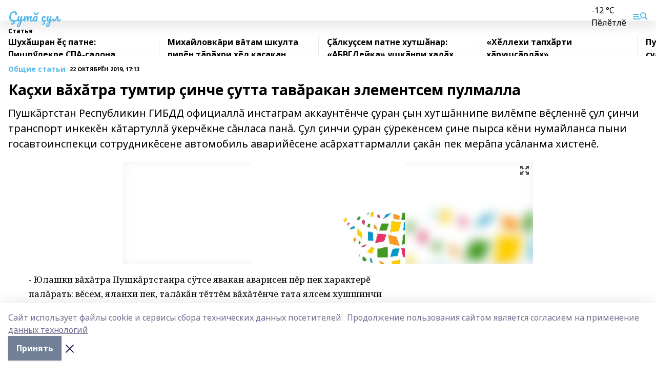

--- FILE ---
content_type: text/html; charset=utf-8
request_url: https://sutasul.ru/articles/common_material/2019-10-22/ka-hi-v-h-tra-tumtir-inche-utta-tav-rakan-elementsem-pulmalla-256009
body_size: 25226
content:
<!doctype html>
<html data-n-head-ssr lang="ru" data-n-head="%7B%22lang%22:%7B%22ssr%22:%22ru%22%7D%7D">
  <head >
    <title>Каçхи вăхăтра тумтир çинче çутта тавăракан элементсем пулмалла</title><meta data-n-head="ssr" data-hid="google" name="google" content="notranslate"><meta data-n-head="ssr" data-hid="charset" charset="utf-8"><meta data-n-head="ssr" name="viewport" content="width=1300"><meta data-n-head="ssr" data-hid="og:url" property="og:url" content="https://sutasul.ru/articles/common_material/2019-10-22/ka-hi-v-h-tra-tumtir-inche-utta-tav-rakan-elementsem-pulmalla-256009"><meta data-n-head="ssr" data-hid="og:type" property="og:type" content="article"><meta data-n-head="ssr" name="yandex-verification" content="d9196a51aa8ddaa9"><meta data-n-head="ssr" name="google-site-verification" content="SYvrrpJHKHkh68_O11PLCngBmb5NHE_bPxNoRPNQixU"><meta data-n-head="ssr" data-hid="og:title" property="og:title" content="Каçхи вăхăтра тумтир çинче çутта тавăракан элементсем пулмалла"><meta data-n-head="ssr" data-hid="og:description" property="og:description" content="Пушкăртстан Республикин ГИБДД официаллă инстаграм аккаунтĕнче çуран çын хутшăннипе вилĕмпе вĕçленнĕ çул çинчи транспорт инкекĕн кăтартуллă ÿкерчĕкне сăнласа панă. Çул çинчи çуран çÿрекенсем çине пырса кĕни нумайланса пыни госавтоинспекци сотрудникĕсене автомобиль аварийĕсене асăрхаттармалли çакăн пек мерăпа усăланма хистенĕ."><meta data-n-head="ssr" data-hid="description" name="description" content="Пушкăртстан Республикин ГИБДД официаллă инстаграм аккаунтĕнче çуран çын хутшăннипе вилĕмпе вĕçленнĕ çул çинчи транспорт инкекĕн кăтартуллă ÿкерчĕкне сăнласа панă. Çул çинчи çуран çÿрекенсем çине пырса кĕни нумайланса пыни госавтоинспекци сотрудникĕсене автомобиль аварийĕсене асăрхаттармалли çакăн пек мерăпа усăланма хистенĕ."><meta data-n-head="ssr" data-hid="og:image" property="og:image" content="https://sutasul.ru/attachments/3a7f007950312b64f28ac408cf9d668c4401424d/store/crop/0/0/800/533/800/533/0/a500b55f25b54d91512c0fc3defa32c1976176ed05a54764940450286f24/placeholder.png"><link data-n-head="ssr" rel="icon" href="null"><link data-n-head="ssr" rel="canonical" href="https://sutasul.ru/articles/common_material/2019-10-22/ka-hi-v-h-tra-tumtir-inche-utta-tav-rakan-elementsem-pulmalla-256009"><link data-n-head="ssr" rel="preconnect" href="https://fonts.googleapis.com"><link data-n-head="ssr" rel="stylesheet" href="/fonts/noto-sans/index.css"><link data-n-head="ssr" rel="stylesheet" href="https://fonts.googleapis.com/css2?family=Noto+Serif:wght@400;700&amp;display=swap"><link data-n-head="ssr" rel="stylesheet" href="https://fonts.googleapis.com/css2?family=Inter:wght@400;600;700;900&amp;display=swap"><link data-n-head="ssr" rel="stylesheet" href="https://fonts.googleapis.com/css2?family=Montserrat:wght@400;700&amp;display=swap"><link data-n-head="ssr" rel="stylesheet" href="https://fonts.googleapis.com/css2?family=Pacifico&amp;display=swap"><style data-n-head="ssr">:root { --active-color: #52b9e9; }</style><script data-n-head="ssr" src="https://yastatic.net/pcode/adfox/loader.js" crossorigin="anonymous"></script><script data-n-head="ssr" src="https://vk.com/js/api/openapi.js" async></script><script data-n-head="ssr" src="https://widget.sparrow.ru/js/embed.js" async></script><script data-n-head="ssr" src="https://yandex.ru/ads/system/header-bidding.js" async></script><script data-n-head="ssr" src="https://ads.digitalcaramel.com/js/bashinform.ru.js" type="text/javascript"></script><script data-n-head="ssr">window.yaContextCb = window.yaContextCb || []</script><script data-n-head="ssr" src="https://yandex.ru/ads/system/context.js" async></script><script data-n-head="ssr" type="application/ld+json">{
            "@context": "https://schema.org",
            "@type": "NewsArticle",
            "mainEntityOfPage": {
              "@type": "WebPage",
              "@id": "https://sutasul.ru/articles/common_material/2019-10-22/ka-hi-v-h-tra-tumtir-inche-utta-tav-rakan-elementsem-pulmalla-256009"
            },
            "headline" : "Каçхи вăхăтра тумтир çинче çутта тавăракан элементсем пулмалла",
            "image": [
              "https://sutasul.ru/attachments/3a7f007950312b64f28ac408cf9d668c4401424d/store/crop/0/0/800/533/800/533/0/a500b55f25b54d91512c0fc3defa32c1976176ed05a54764940450286f24/placeholder.png"
            ],
            "datePublished": "2019-10-22T17:13:00.000+05:00",
            "author": [],
            "publisher": {
              "@type": "Organization",
              "name": "Çутă çул",
              "logo": {
                "@type": "ImageObject",
                "url": "null"
              }
            },
            "description": "Пушкăртстан Республикин ГИБДД официаллă инстаграм аккаунтĕнче çуран çын хутшăннипе вилĕмпе вĕçленнĕ çул çинчи транспорт инкекĕн кăтартуллă ÿкерчĕкне сăнласа панă. Çул çинчи çуран çÿрекенсем çине пырса кĕни нумайланса пыни госавтоинспекци сотрудникĕсене автомобиль аварийĕсене асăрхаттармалли çакăн пек мерăпа усăланма хистенĕ."
          }</script><link rel="preload" href="/_nuxt/d4baa85.js" as="script"><link rel="preload" href="/_nuxt/622ad3e.js" as="script"><link rel="preload" href="/_nuxt/ee7430d.js" as="script"><link rel="preload" href="/_nuxt/bac9abf.js" as="script"><link rel="preload" href="/_nuxt/b3945eb.js" as="script"><link rel="preload" href="/_nuxt/1f4701a.js" as="script"><link rel="preload" href="/_nuxt/bb7a823.js" as="script"><link rel="preload" href="/_nuxt/61cd1ad.js" as="script"><link rel="preload" href="/_nuxt/3795d03.js" as="script"><link rel="preload" href="/_nuxt/9842943.js" as="script"><style data-vue-ssr-id="02097838:0 0211d3d2:0 7e56e4e3:0 78c231fa:0 2b202313:0 3ba5510c:0 7deb7420:0 7501b878:0 67a80222:0 01f9c408:0 f11faff8:0 01b9542b:0 74a8f3db:0 fd82e6f0:0 69552a97:0 2bc4b7f8:0 77d4baa4:0 6f94af7f:0 0a7c8cf7:0 67baf181:0 a473ccf0:0 3eb3f9ae:0 0684d134:0 7eba589d:0 44e53ad8:0 d15e8f64:0">.fade-enter,.fade-leave-to{opacity:0}.fade-enter-active,.fade-leave-active{transition:opacity .2s ease}.fade-up-enter-active,.fade-up-leave-active{transition:all .35s}.fade-up-enter,.fade-up-leave-to{opacity:0;transform:translateY(-20px)}.rubric-date{display:flex;align-items:flex-end;margin-bottom:1rem}.cm-rubric{font-weight:700;font-size:14px;margin-right:.5rem;color:var(--active-color)}.cm-date{font-size:11px;text-transform:uppercase;font-weight:700}.cm-story{font-weight:700;font-size:14px;margin-left:.5rem;margin-right:.5rem;color:var(--active-color)}.serif-text{font-family:Noto Serif,serif;line-height:1.65;font-size:17px}.bg-img{background-size:cover;background-position:50%;height:0;position:relative;background-color:#e2e2e2;padding-bottom:56%;>img{position:absolute;left:0;top:0;width:100%;height:100%;-o-object-fit:cover;object-fit:cover;-o-object-position:center;object-position:center}}.btn{--text-opacity:1;color:#fff;color:rgba(255,255,255,var(--text-opacity));text-align:center;padding-top:1.5rem;padding-bottom:1.5rem;font-weight:700;cursor:pointer;margin-top:2rem;border-radius:8px;font-size:20px;background:var(--active-color)}.checkbox{border-radius:.5rem;border-width:1px;margin-right:1.25rem;cursor:pointer;border-color:#e9e9eb;width:32px;height:32px}.checkbox.__active{background:var(--active-color) 50% no-repeat url([data-uri]);border-color:var(--active-color)}.h1{margin-top:1rem;margin-bottom:1.5rem;font-weight:700;line-height:1.07;font-size:32px}.all-matters{text-align:center;cursor:pointer;padding-top:1.5rem;padding-bottom:1.5rem;font-weight:700;margin-bottom:2rem;border-radius:8px;background:#f5f5f5;font-size:20px}.all-matters.__small{padding-top:.75rem;padding-bottom:.75rem;margin-top:1.5rem;font-size:14px;border-radius:4px}[data-desktop]{.rubric-date{margin-bottom:1.25rem}.h1{font-size:46px;margin-top:1.5rem;margin-bottom:1.5rem}section.cols{display:grid;margin-left:58px;grid-gap:16px;grid-template-columns:816px 42px 300px}section.list-cols{display:grid;grid-gap:40px;grid-template-columns:1fr 300px}.matter-grid{display:flex;flex-wrap:wrap;margin-right:-16px}.top-sticky{position:-webkit-sticky;position:sticky;top:48px}.top-sticky.local{top:56px}.top-sticky.ig{top:86px}.top-sticky-matter{position:-webkit-sticky;position:sticky;z-index:1;top:102px}.top-sticky-matter.local{top:110px}.top-sticky-matter.ig{top:140px}}.search-form{display:flex;border-bottom-width:1px;--border-opacity:1;border-color:#fff;border-color:rgba(255,255,255,var(--border-opacity));padding-bottom:.75rem;justify-content:space-between;align-items:center;--text-opacity:1;color:#fff;color:rgba(255,255,255,var(--text-opacity));.reset{cursor:pointer;opacity:.5;display:block}input{background-color:transparent;border-style:none;--text-opacity:1;color:#fff;color:rgba(255,255,255,var(--text-opacity));outline:2px solid transparent;outline-offset:2px;width:66.666667%;font-size:20px}input::-moz-placeholder{color:hsla(0,0%,100%,.18824)}input:-ms-input-placeholder{color:hsla(0,0%,100%,.18824)}input::placeholder{color:hsla(0,0%,100%,.18824)}}[data-desktop] .search-form{width:820px;button{border-radius:.25rem;font-weight:700;padding:.5rem 1.5rem;cursor:pointer;--text-opacity:1;color:#fff;color:rgba(255,255,255,var(--text-opacity));font-size:22px;background:var(--active-color)}input{font-size:28px}.reset{margin-right:2rem;margin-left:auto}}html.locked{overflow:hidden}html{body{letter-spacing:-.03em;font-family:Noto Sans,sans-serif;line-height:1.19;font-size:14px}ol,ul{margin-left:2rem;margin-bottom:1rem;li{margin-bottom:.5rem}}ol{list-style-type:decimal}ul{list-style-type:disc}a{cursor:pointer;color:inherit}iframe,img,object,video{max-width:100%}}.container{padding-left:16px;padding-right:16px}[data-desktop]{min-width:1250px;.container{margin-left:auto;margin-right:auto;padding-left:0;padding-right:0;width:1250px}}
/*! normalize.css v8.0.1 | MIT License | github.com/necolas/normalize.css */html{line-height:1.15;-webkit-text-size-adjust:100%}body{margin:0}main{display:block}h1{font-size:2em;margin:.67em 0}hr{box-sizing:content-box;height:0;overflow:visible}pre{font-family:monospace,monospace;font-size:1em}a{background-color:transparent}abbr[title]{border-bottom:none;text-decoration:underline;-webkit-text-decoration:underline dotted;text-decoration:underline dotted}b,strong{font-weight:bolder}code,kbd,samp{font-family:monospace,monospace;font-size:1em}small{font-size:80%}sub,sup{font-size:75%;line-height:0;position:relative;vertical-align:baseline}sub{bottom:-.25em}sup{top:-.5em}img{border-style:none}button,input,optgroup,select,textarea{font-family:inherit;font-size:100%;line-height:1.15;margin:0}button,input{overflow:visible}button,select{text-transform:none}[type=button],[type=reset],[type=submit],button{-webkit-appearance:button}[type=button]::-moz-focus-inner,[type=reset]::-moz-focus-inner,[type=submit]::-moz-focus-inner,button::-moz-focus-inner{border-style:none;padding:0}[type=button]:-moz-focusring,[type=reset]:-moz-focusring,[type=submit]:-moz-focusring,button:-moz-focusring{outline:1px dotted ButtonText}fieldset{padding:.35em .75em .625em}legend{box-sizing:border-box;color:inherit;display:table;max-width:100%;padding:0;white-space:normal}progress{vertical-align:baseline}textarea{overflow:auto}[type=checkbox],[type=radio]{box-sizing:border-box;padding:0}[type=number]::-webkit-inner-spin-button,[type=number]::-webkit-outer-spin-button{height:auto}[type=search]{-webkit-appearance:textfield;outline-offset:-2px}[type=search]::-webkit-search-decoration{-webkit-appearance:none}::-webkit-file-upload-button{-webkit-appearance:button;font:inherit}details{display:block}summary{display:list-item}[hidden],template{display:none}blockquote,dd,dl,figure,h1,h2,h3,h4,h5,h6,hr,p,pre{margin:0}button{background-color:transparent;background-image:none}button:focus{outline:1px dotted;outline:5px auto -webkit-focus-ring-color}fieldset,ol,ul{margin:0;padding:0}ol,ul{list-style:none}html{font-family:Noto Sans,sans-serif;line-height:1.5}*,:after,:before{box-sizing:border-box;border:0 solid #e2e8f0}hr{border-top-width:1px}img{border-style:solid}textarea{resize:vertical}input::-moz-placeholder,textarea::-moz-placeholder{color:#a0aec0}input:-ms-input-placeholder,textarea:-ms-input-placeholder{color:#a0aec0}input::placeholder,textarea::placeholder{color:#a0aec0}[role=button],button{cursor:pointer}table{border-collapse:collapse}h1,h2,h3,h4,h5,h6{font-size:inherit;font-weight:inherit}a{color:inherit;text-decoration:inherit}button,input,optgroup,select,textarea{padding:0;line-height:inherit;color:inherit}code,kbd,pre,samp{font-family:Menlo,Monaco,Consolas,"Liberation Mono","Courier New",monospace}audio,canvas,embed,iframe,img,object,svg,video{display:block;vertical-align:middle}img,video{max-width:100%;height:auto}.appearance-none{-webkit-appearance:none;-moz-appearance:none;appearance:none}.bg-transparent{background-color:transparent}.bg-black{--bg-opacity:1;background-color:#000;background-color:rgba(0,0,0,var(--bg-opacity))}.bg-white{--bg-opacity:1;background-color:#fff;background-color:rgba(255,255,255,var(--bg-opacity))}.bg-gray-200{--bg-opacity:1;background-color:#edf2f7;background-color:rgba(237,242,247,var(--bg-opacity))}.bg-center{background-position:50%}.bg-top{background-position:top}.bg-no-repeat{background-repeat:no-repeat}.bg-cover{background-size:cover}.bg-contain{background-size:contain}.border-collapse{border-collapse:collapse}.border-black{--border-opacity:1;border-color:#000;border-color:rgba(0,0,0,var(--border-opacity))}.border-blue-400{--border-opacity:1;border-color:#63b3ed;border-color:rgba(99,179,237,var(--border-opacity))}.rounded{border-radius:.25rem}.rounded-lg{border-radius:.5rem}.rounded-full{border-radius:9999px}.border-none{border-style:none}.border-2{border-width:2px}.border-4{border-width:4px}.border{border-width:1px}.border-t-0{border-top-width:0}.border-t{border-top-width:1px}.border-b{border-bottom-width:1px}.cursor-pointer{cursor:pointer}.block{display:block}.inline-block{display:inline-block}.flex{display:flex}.table{display:table}.grid{display:grid}.hidden{display:none}.flex-col{flex-direction:column}.flex-wrap{flex-wrap:wrap}.flex-no-wrap{flex-wrap:nowrap}.items-center{align-items:center}.justify-center{justify-content:center}.justify-between{justify-content:space-between}.flex-grow-0{flex-grow:0}.flex-shrink-0{flex-shrink:0}.order-first{order:-9999}.order-last{order:9999}.font-sans{font-family:Noto Sans,sans-serif}.font-serif{font-family:Noto Serif,serif}.font-medium{font-weight:500}.font-semibold{font-weight:600}.font-bold{font-weight:700}.h-3{height:.75rem}.h-6{height:1.5rem}.h-12{height:3rem}.h-auto{height:auto}.h-full{height:100%}.text-xs{font-size:11px}.text-sm{font-size:12px}.text-base{font-size:14px}.text-lg{font-size:16px}.text-xl{font-size:18px}.text-2xl{font-size:21px}.text-3xl{font-size:30px}.text-4xl{font-size:46px}.leading-6{line-height:1.5rem}.leading-none{line-height:1}.leading-tight{line-height:1.07}.leading-snug{line-height:1.125}.m-0{margin:0}.my-0{margin-top:0;margin-bottom:0}.mx-0{margin-left:0;margin-right:0}.mx-1{margin-left:.25rem;margin-right:.25rem}.mx-2{margin-left:.5rem;margin-right:.5rem}.my-4{margin-top:1rem;margin-bottom:1rem}.mx-4{margin-left:1rem;margin-right:1rem}.my-5{margin-top:1.25rem;margin-bottom:1.25rem}.mx-5{margin-left:1.25rem;margin-right:1.25rem}.my-6{margin-top:1.5rem;margin-bottom:1.5rem}.my-8{margin-top:2rem;margin-bottom:2rem}.mx-auto{margin-left:auto;margin-right:auto}.-mx-3{margin-left:-.75rem;margin-right:-.75rem}.-my-4{margin-top:-1rem;margin-bottom:-1rem}.mt-0{margin-top:0}.mr-0{margin-right:0}.mb-0{margin-bottom:0}.ml-0{margin-left:0}.mt-1{margin-top:.25rem}.mr-1{margin-right:.25rem}.mb-1{margin-bottom:.25rem}.ml-1{margin-left:.25rem}.mt-2{margin-top:.5rem}.mr-2{margin-right:.5rem}.mb-2{margin-bottom:.5rem}.ml-2{margin-left:.5rem}.mt-3{margin-top:.75rem}.mr-3{margin-right:.75rem}.mb-3{margin-bottom:.75rem}.mt-4{margin-top:1rem}.mr-4{margin-right:1rem}.mb-4{margin-bottom:1rem}.ml-4{margin-left:1rem}.mt-5{margin-top:1.25rem}.mr-5{margin-right:1.25rem}.mb-5{margin-bottom:1.25rem}.mt-6{margin-top:1.5rem}.mr-6{margin-right:1.5rem}.mb-6{margin-bottom:1.5rem}.mt-8{margin-top:2rem}.mr-8{margin-right:2rem}.mb-8{margin-bottom:2rem}.ml-8{margin-left:2rem}.mt-10{margin-top:2.5rem}.ml-10{margin-left:2.5rem}.mt-12{margin-top:3rem}.mb-12{margin-bottom:3rem}.mt-16{margin-top:4rem}.mb-16{margin-bottom:4rem}.mr-20{margin-right:5rem}.mr-auto{margin-right:auto}.ml-auto{margin-left:auto}.mt-px{margin-top:1px}.-mt-2{margin-top:-.5rem}.max-w-none{max-width:none}.max-w-full{max-width:100%}.object-contain{-o-object-fit:contain;object-fit:contain}.object-cover{-o-object-fit:cover;object-fit:cover}.object-center{-o-object-position:center;object-position:center}.opacity-0{opacity:0}.opacity-50{opacity:.5}.outline-none{outline:2px solid transparent;outline-offset:2px}.overflow-auto{overflow:auto}.overflow-hidden{overflow:hidden}.overflow-visible{overflow:visible}.p-0{padding:0}.p-2{padding:.5rem}.p-3{padding:.75rem}.p-4{padding:1rem}.p-8{padding:2rem}.px-0{padding-left:0;padding-right:0}.py-1{padding-top:.25rem;padding-bottom:.25rem}.px-1{padding-left:.25rem;padding-right:.25rem}.py-2{padding-top:.5rem;padding-bottom:.5rem}.px-2{padding-left:.5rem;padding-right:.5rem}.py-3{padding-top:.75rem;padding-bottom:.75rem}.px-3{padding-left:.75rem;padding-right:.75rem}.py-4{padding-top:1rem;padding-bottom:1rem}.px-4{padding-left:1rem;padding-right:1rem}.px-5{padding-left:1.25rem;padding-right:1.25rem}.px-6{padding-left:1.5rem;padding-right:1.5rem}.py-8{padding-top:2rem;padding-bottom:2rem}.py-10{padding-top:2.5rem;padding-bottom:2.5rem}.pt-0{padding-top:0}.pr-0{padding-right:0}.pb-0{padding-bottom:0}.pt-1{padding-top:.25rem}.pt-2{padding-top:.5rem}.pb-2{padding-bottom:.5rem}.pl-2{padding-left:.5rem}.pt-3{padding-top:.75rem}.pb-3{padding-bottom:.75rem}.pt-4{padding-top:1rem}.pr-4{padding-right:1rem}.pb-4{padding-bottom:1rem}.pl-4{padding-left:1rem}.pt-5{padding-top:1.25rem}.pr-5{padding-right:1.25rem}.pb-5{padding-bottom:1.25rem}.pl-5{padding-left:1.25rem}.pt-6{padding-top:1.5rem}.pb-6{padding-bottom:1.5rem}.pl-6{padding-left:1.5rem}.pt-8{padding-top:2rem}.pb-8{padding-bottom:2rem}.pr-10{padding-right:2.5rem}.pb-12{padding-bottom:3rem}.pl-12{padding-left:3rem}.pb-16{padding-bottom:4rem}.pointer-events-none{pointer-events:none}.fixed{position:fixed}.absolute{position:absolute}.relative{position:relative}.sticky{position:-webkit-sticky;position:sticky}.top-0{top:0}.right-0{right:0}.bottom-0{bottom:0}.left-0{left:0}.left-auto{left:auto}.shadow{box-shadow:0 1px 3px 0 rgba(0,0,0,.1),0 1px 2px 0 rgba(0,0,0,.06)}.shadow-none{box-shadow:none}.text-center{text-align:center}.text-right{text-align:right}.text-transparent{color:transparent}.text-black{--text-opacity:1;color:#000;color:rgba(0,0,0,var(--text-opacity))}.text-white{--text-opacity:1;color:#fff;color:rgba(255,255,255,var(--text-opacity))}.text-gray-600{--text-opacity:1;color:#718096;color:rgba(113,128,150,var(--text-opacity))}.text-gray-700{--text-opacity:1;color:#4a5568;color:rgba(74,85,104,var(--text-opacity))}.uppercase{text-transform:uppercase}.underline{text-decoration:underline}.tracking-tight{letter-spacing:-.05em}.select-none{-webkit-user-select:none;-moz-user-select:none;-ms-user-select:none;user-select:none}.select-all{-webkit-user-select:all;-moz-user-select:all;-ms-user-select:all;user-select:all}.visible{visibility:visible}.invisible{visibility:hidden}.whitespace-no-wrap{white-space:nowrap}.w-3{width:.75rem}.w-auto{width:auto}.w-1\/3{width:33.333333%}.w-full{width:100%}.z-20{z-index:20}.z-50{z-index:50}.gap-1{grid-gap:.25rem;gap:.25rem}.gap-2{grid-gap:.5rem;gap:.5rem}.gap-3{grid-gap:.75rem;gap:.75rem}.gap-4{grid-gap:1rem;gap:1rem}.gap-5{grid-gap:1.25rem;gap:1.25rem}.gap-6{grid-gap:1.5rem;gap:1.5rem}.gap-8{grid-gap:2rem;gap:2rem}.gap-10{grid-gap:2.5rem;gap:2.5rem}.grid-cols-1{grid-template-columns:repeat(1,minmax(0,1fr))}.grid-cols-2{grid-template-columns:repeat(2,minmax(0,1fr))}.grid-cols-3{grid-template-columns:repeat(3,minmax(0,1fr))}.grid-cols-4{grid-template-columns:repeat(4,minmax(0,1fr))}.grid-cols-5{grid-template-columns:repeat(5,minmax(0,1fr))}.transform{--transform-translate-x:0;--transform-translate-y:0;--transform-rotate:0;--transform-skew-x:0;--transform-skew-y:0;--transform-scale-x:1;--transform-scale-y:1;transform:translateX(var(--transform-translate-x)) translateY(var(--transform-translate-y)) rotate(var(--transform-rotate)) skewX(var(--transform-skew-x)) skewY(var(--transform-skew-y)) scaleX(var(--transform-scale-x)) scaleY(var(--transform-scale-y))}.transition-all{transition-property:all}.transition{transition-property:background-color,border-color,color,fill,stroke,opacity,box-shadow,transform}@-webkit-keyframes spin{to{transform:rotate(1turn)}}@keyframes spin{to{transform:rotate(1turn)}}@-webkit-keyframes ping{75%,to{transform:scale(2);opacity:0}}@keyframes ping{75%,to{transform:scale(2);opacity:0}}@-webkit-keyframes pulse{50%{opacity:.5}}@keyframes pulse{50%{opacity:.5}}@-webkit-keyframes bounce{0%,to{transform:translateY(-25%);-webkit-animation-timing-function:cubic-bezier(.8,0,1,1);animation-timing-function:cubic-bezier(.8,0,1,1)}50%{transform:none;-webkit-animation-timing-function:cubic-bezier(0,0,.2,1);animation-timing-function:cubic-bezier(0,0,.2,1)}}@keyframes bounce{0%,to{transform:translateY(-25%);-webkit-animation-timing-function:cubic-bezier(.8,0,1,1);animation-timing-function:cubic-bezier(.8,0,1,1)}50%{transform:none;-webkit-animation-timing-function:cubic-bezier(0,0,.2,1);animation-timing-function:cubic-bezier(0,0,.2,1)}}
.nuxt-progress{position:fixed;top:0;left:0;right:0;height:2px;width:0;opacity:1;transition:width .1s,opacity .4s;background-color:var(--active-color);z-index:999999}.nuxt-progress.nuxt-progress-notransition{transition:none}.nuxt-progress-failed{background-color:red}
.page_1iNBq{position:relative;min-height:65vh}[data-desktop]{.topBanner_Im5IM{margin-left:auto;margin-right:auto;width:1256px}}
.bnr_2VvRX{margin-left:auto;margin-right:auto;width:300px}.bnr_2VvRX:not(:empty){margin-bottom:1rem}.bnrContainer_1ho9N.mb-0 .bnr_2VvRX{margin-bottom:0}[data-desktop]{.bnr_2VvRX{width:auto;margin-left:0;margin-right:0}}
.topline-container[data-v-7682f57c]{position:-webkit-sticky;position:sticky;top:0;z-index:10}.bottom-menu[data-v-7682f57c]{--bg-opacity:1;background-color:#fff;background-color:rgba(255,255,255,var(--bg-opacity));height:45px;box-shadow:0 15px 20px rgba(0,0,0,.08)}.bottom-menu.__dark[data-v-7682f57c]{--bg-opacity:1;background-color:#000;background-color:rgba(0,0,0,var(--bg-opacity));.bottom-menu-link{--text-opacity:1;color:#fff;color:rgba(255,255,255,var(--text-opacity))}.bottom-menu-link:hover{color:var(--active-color)}}.bottom-menu-links[data-v-7682f57c]{display:flex;overflow:auto;grid-gap:1rem;gap:1rem;padding-top:1rem;padding-bottom:1rem;scrollbar-width:none}.bottom-menu-links[data-v-7682f57c]::-webkit-scrollbar{display:none}.bottom-menu-link[data-v-7682f57c]{white-space:nowrap;font-weight:700}.bottom-menu-link[data-v-7682f57c]:hover{color:var(--active-color)}
.topline_KUXuM{--bg-opacity:1;background-color:#fff;background-color:rgba(255,255,255,var(--bg-opacity));padding-top:.5rem;padding-bottom:.5rem;position:relative;box-shadow:0 15px 20px rgba(0,0,0,.08);height:40px;z-index:1}.topline_KUXuM.__dark_3HDH5{--bg-opacity:1;background-color:#000;background-color:rgba(0,0,0,var(--bg-opacity))}[data-desktop]{.topline_KUXuM{height:50px}}
.container_3LUUG{display:flex;align-items:center;justify-content:space-between}.container_3LUUG.__dark_AMgBk{.logo_1geVj{--text-opacity:1;color:#fff;color:rgba(255,255,255,var(--text-opacity))}.menu-trigger_2_P72{--bg-opacity:1;background-color:#fff;background-color:rgba(255,255,255,var(--bg-opacity))}.lang_107ai,.topline-item_1BCyx{--text-opacity:1;color:#fff;color:rgba(255,255,255,var(--text-opacity))}.lang_107ai{background-image:url([data-uri])}}.lang_107ai{margin-left:auto;margin-right:1.25rem;padding-right:1rem;padding-left:.5rem;cursor:pointer;display:flex;align-items:center;font-weight:700;-webkit-appearance:none;-moz-appearance:none;appearance:none;outline:2px solid transparent;outline-offset:2px;text-transform:uppercase;background:no-repeat url([data-uri]) calc(100% - 3px) 50%}.logo-img_9ttWw{max-height:30px}.logo-text_Gwlnp{white-space:nowrap;font-family:Pacifico,serif;font-size:24px;line-height:.9;color:var(--active-color)}.menu-trigger_2_P72{cursor:pointer;width:30px;height:24px;background:var(--active-color);-webkit-mask:no-repeat url(/_nuxt/img/menu.cffb7c4.svg) center;mask:no-repeat url(/_nuxt/img/menu.cffb7c4.svg) center}.menu-trigger_2_P72.__cross_3NUSb{-webkit-mask-image:url([data-uri]);mask-image:url([data-uri])}.topline-item_1BCyx{font-weight:700;line-height:1;margin-right:16px}.topline-item_1BCyx,.topline-item_1BCyx.blue_1SDgs,.topline-item_1BCyx.red_1EmKm{--text-opacity:1;color:#fff;color:rgba(255,255,255,var(--text-opacity))}.topline-item_1BCyx.blue_1SDgs,.topline-item_1BCyx.red_1EmKm{padding:9px 18px;background:#8bb1d4}.topline-item_1BCyx.red_1EmKm{background:#c23030}.topline-item_1BCyx.default_3xuLv{font-size:12px;color:var(--active-color);max-width:100px}[data-desktop]{.logo-img_9ttWw{max-height:40px}.logo-text_Gwlnp{position:relative;top:-3px;font-size:36px}.slogan-desktop_2LraR{font-size:11px;margin-left:2.5rem;font-weight:700;text-transform:uppercase;color:#5e6a70}.lang_107ai{margin-left:0}}
.weather[data-v-f75b9a02]{display:flex;align-items:center;.icon{border-radius:9999px;margin-right:.5rem;background:var(--active-color) no-repeat 50%/11px;width:18px;height:18px}.clear{background-image:url(/_nuxt/img/clear.504a39c.svg)}.clouds{background-image:url(/_nuxt/img/clouds.35bb1b1.svg)}.few_clouds{background-image:url(/_nuxt/img/few_clouds.849e8ce.svg)}.rain{background-image:url(/_nuxt/img/rain.fa221cc.svg)}.snow{background-image:url(/_nuxt/img/snow.3971728.svg)}.thunderstorm_w_rain{background-image:url(/_nuxt/img/thunderstorm_w_rain.f4f5bf2.svg)}.thunderstorm{background-image:url(/_nuxt/img/thunderstorm.bbf00c1.svg)}.text{font-size:12px;font-weight:700;line-height:1;color:rgba(0,0,0,.9)}}.__dark.weather .text[data-v-f75b9a02]{--text-opacity:1;color:#fff;color:rgba(255,255,255,var(--text-opacity))}
.block_35WEi{position:-webkit-sticky;position:sticky;left:0;width:100%;padding-top:.75rem;padding-bottom:.75rem;--bg-opacity:1;background-color:#fff;background-color:rgba(255,255,255,var(--bg-opacity));--text-opacity:1;color:#000;color:rgba(0,0,0,var(--text-opacity));height:68px;z-index:8;border-bottom:1px solid rgba(0,0,0,.08235)}.block_35WEi.invisible_3bwn4{visibility:hidden}.block_35WEi.local_2u9p8,.block_35WEi.local_ext_2mSQw{top:40px}.block_35WEi.local_2u9p8.has_bottom_items_u0rcZ,.block_35WEi.local_ext_2mSQw.has_bottom_items_u0rcZ{top:85px}.block_35WEi.ig_3ld7e{top:50px}.block_35WEi.ig_3ld7e.has_bottom_items_u0rcZ{top:95px}.block_35WEi.bi_3BhQ1,.block_35WEi.bi_ext_1Yp6j{top:49px}.block_35WEi.bi_3BhQ1.has_bottom_items_u0rcZ,.block_35WEi.bi_ext_1Yp6j.has_bottom_items_u0rcZ{top:94px}.block_35WEi.red_wPGsU{background:#fdf3f3;.blockTitle_1BF2P{color:#d65a47}}.block_35WEi.blue_2AJX7{background:#e6ecf2;.blockTitle_1BF2P{color:#8bb1d4}}.block_35WEi{.loading_1RKbb{height:1.5rem;margin:0 auto}}.blockTitle_1BF2P{font-weight:700;font-size:12px;margin-bottom:.25rem;display:inline-block;overflow:hidden;max-height:1.2em;display:-webkit-box;-webkit-line-clamp:1;-webkit-box-orient:vertical;text-overflow:ellipsis}.items_2XU71{display:flex;overflow:auto;margin-left:-16px;margin-right:-16px;padding-left:16px;padding-right:16px}.items_2XU71::-webkit-scrollbar{display:none}.item_KFfAv{flex-shrink:0;flex-grow:0;padding-right:1rem;margin-right:1rem;font-weight:700;overflow:hidden;width:295px;max-height:2.4em;border-right:1px solid rgba(0,0,0,.08235);display:-webkit-box;-webkit-line-clamp:2;-webkit-box-orient:vertical;text-overflow:ellipsis}.item_KFfAv:hover{opacity:.75}[data-desktop]{.block_35WEi{height:54px}.block_35WEi.local_2u9p8,.block_35WEi.local_ext_2mSQw{top:50px}.block_35WEi.local_2u9p8.has_bottom_items_u0rcZ,.block_35WEi.local_ext_2mSQw.has_bottom_items_u0rcZ{top:95px}.block_35WEi.ig_3ld7e{top:80px}.block_35WEi.ig_3ld7e.has_bottom_items_u0rcZ{top:125px}.block_35WEi.bi_3BhQ1,.block_35WEi.bi_ext_1Yp6j{top:42px}.block_35WEi.bi_3BhQ1.has_bottom_items_u0rcZ,.block_35WEi.bi_ext_1Yp6j.has_bottom_items_u0rcZ{top:87px}.block_35WEi.image_3yONs{.prev_1cQoq{background-image:url([data-uri])}.next_827zB{background-image:url([data-uri])}}.wrapper_TrcU4{display:grid;grid-template-columns:240px calc(100% - 320px)}.next_827zB,.prev_1cQoq{position:absolute;cursor:pointer;width:24px;height:24px;top:4px;left:210px;background:url([data-uri])}.next_827zB{left:auto;right:15px;background:url([data-uri])}.blockTitle_1BF2P{font-size:18px;padding-right:2.5rem;margin-right:0;max-height:2.4em;-webkit-line-clamp:2}.items_2XU71{margin-left:0;padding-left:0;-ms-scroll-snap-type:x mandatory;scroll-snap-type:x mandatory;scroll-behavior:smooth;scrollbar-width:none}.item_KFfAv,.items_2XU71{margin-right:0;padding-right:0}.item_KFfAv{padding-left:1.25rem;scroll-snap-align:start;width:310px;border-left:1px solid rgba(0,0,0,.08235);border-right:none}}
@-webkit-keyframes rotate-data-v-8cdd8c10{0%{transform:rotate(0)}to{transform:rotate(1turn)}}@keyframes rotate-data-v-8cdd8c10{0%{transform:rotate(0)}to{transform:rotate(1turn)}}.component[data-v-8cdd8c10]{height:3rem;margin-top:1.5rem;margin-bottom:1.5rem;display:flex;justify-content:center;align-items:center;span{height:100%;width:4rem;background:no-repeat url(/_nuxt/img/loading.dd38236.svg) 50%/contain;-webkit-animation:rotate-data-v-8cdd8c10 .8s infinite;animation:rotate-data-v-8cdd8c10 .8s infinite}}
.promo_ZrQsB{text-align:center;display:block;--text-opacity:1;color:#fff;color:rgba(255,255,255,var(--text-opacity));font-weight:500;font-size:16px;line-height:1;position:relative;z-index:1;background:#d65a47;padding:6px 20px}[data-desktop]{.promo_ZrQsB{margin-left:auto;margin-right:auto;font-size:18px;padding:12px 40px}}
.feedTriggerMobile_1uP3h{text-align:center;width:100%;left:0;bottom:0;padding:1rem;color:#000;color:rgba(0,0,0,var(--text-opacity));background:#e7e7e7;filter:drop-shadow(0 -10px 30px rgba(0,0,0,.4))}.feedTriggerMobile_1uP3h,[data-desktop] .feedTriggerDesktop_eR1zC{position:fixed;font-weight:700;--text-opacity:1;z-index:8}[data-desktop] .feedTriggerDesktop_eR1zC{color:#fff;color:rgba(255,255,255,var(--text-opacity));cursor:pointer;padding:1rem 1rem 1rem 1.5rem;display:flex;align-items:center;justify-content:space-between;width:auto;font-size:28px;right:20px;bottom:20px;line-height:.85;background:var(--active-color);.new_36fkO{--bg-opacity:1;background-color:#fff;background-color:rgba(255,255,255,var(--bg-opacity));font-size:18px;padding:.25rem .5rem;margin-left:1rem;color:var(--active-color)}}
.noindex_1PbKm{display:block}.rubricDate_XPC5P{display:flex;margin-bottom:1rem;align-items:center;flex-wrap:wrap;grid-row-gap:.5rem;row-gap:.5rem}[data-desktop]{.rubricDate_XPC5P{margin-left:58px}.noindex_1PbKm,.pollContainer_25rgc{margin-left:40px}.noindex_1PbKm{width:700px}}
.h1_fQcc_{margin-top:0;margin-bottom:1rem;font-size:28px}.bigLead_37UJd{margin-bottom:1.25rem;font-size:20px}[data-desktop]{.h1_fQcc_{margin-bottom:1.25rem;margin-top:0;font-size:40px}.bigLead_37UJd{font-size:21px;margin-bottom:2rem}.smallLead_3mYo6{font-size:21px;font-weight:500}.leadImg_n0Xok{display:grid;grid-gap:2rem;gap:2rem;margin-bottom:2rem;grid-template-columns:repeat(2,minmax(0,1fr));margin-left:40px;width:700px}}
.partner[data-v-73e20f19]{margin-top:1rem;margin-bottom:1rem;color:rgba(0,0,0,.31373)}
.blurImgContainer_3_532{position:relative;overflow:hidden;--bg-opacity:1;background-color:#edf2f7;background-color:rgba(237,242,247,var(--bg-opacity));background-position:50%;background-repeat:no-repeat;display:flex;align-items:center;justify-content:center;aspect-ratio:16/9;background-image:url(/img/loading.svg)}.blurImgBlur_2fI8T{background-position:50%;background-size:cover;filter:blur(10px)}.blurImgBlur_2fI8T,.blurImgImg_ZaMSE{position:absolute;left:0;top:0;width:100%;height:100%}.blurImgImg_ZaMSE{-o-object-fit:contain;object-fit:contain;-o-object-position:center;object-position:center}.play_hPlPQ{background-size:contain;background-position:50%;background-repeat:no-repeat;position:relative;z-index:1;width:18%;min-width:30px;max-width:80px;aspect-ratio:1/1;background-image:url([data-uri])}[data-desktop]{.play_hPlPQ{min-width:35px}}
.fs-icon[data-v-2dcb0dcc]{position:absolute;cursor:pointer;right:0;top:0;transition-property:background-color,border-color,color,fill,stroke,opacity,box-shadow,transform;transition-duration:.3s;width:25px;height:25px;background:url(/_nuxt/img/fs.32f317e.svg) 0 100% no-repeat}
.photoText_slx0c{padding-top:.25rem;font-family:Noto Serif,serif;font-size:13px;a{color:var(--active-color)}}.author_1ZcJr{color:rgba(0,0,0,.50196);span{margin-right:.25rem}}[data-desktop]{.photoText_slx0c{padding-top:.75rem;font-size:12px;line-height:1}.author_1ZcJr{font-size:11px}}.photoText_slx0c.textWhite_m9vxt{--text-opacity:1;color:#fff;color:rgba(255,255,255,var(--text-opacity));.author_1ZcJr{--text-opacity:1;color:#fff;color:rgba(255,255,255,var(--text-opacity))}}
.block_1h4f8{margin-bottom:1.5rem}[data-desktop] .block_1h4f8{margin-bottom:2rem}
.paragraph[data-v-7a4bd814]{a{color:var(--active-color)}p{margin-bottom:1.5rem}ol,ul{margin-left:2rem;margin-bottom:1rem;li{margin-bottom:.5rem}}ol{list-style-type:decimal}ul{list-style-type:disc}.question{font-weight:700;font-size:21px;line-height:1.43}.answer:before,.question:before{content:"— "}h2,h3,h4{font-weight:700;margin-bottom:1.5rem;line-height:1.07;font-family:Noto Sans,sans-serif}h2{font-size:30px}h3{font-size:21px}h4{font-size:18px}blockquote{padding-top:1rem;padding-bottom:1rem;margin-bottom:1rem;font-weight:700;font-family:Noto Sans,sans-serif;border-top:6px solid var(--active-color);border-bottom:6px solid var(--active-color);font-size:19px;line-height:1.15}.table-wrapper{overflow:auto}table{border-collapse:collapse;margin-top:1rem;margin-bottom:1rem;min-width:100%;td{padding:.75rem .5rem;border-width:1px}p{margin:0}}}
.readus_3o8ag{margin-bottom:1.5rem;font-weight:700;font-size:16px}.subscribeButton_2yILe{font-weight:700;--text-opacity:1;color:#fff;color:rgba(255,255,255,var(--text-opacity));text-align:center;letter-spacing:-.05em;background:var(--active-color);padding:0 8px 3px;border-radius:11px;font-size:15px;width:140px}.rTitle_ae5sX{margin-bottom:1rem;font-family:Noto Sans,sans-serif;font-weight:700;color:#202022;font-size:20px;font-style:normal;line-height:normal}.items_1vOtx{display:flex;flex-wrap:wrap;grid-gap:.75rem;gap:.75rem;max-width:360px}.items_1vOtx.regional_OHiaP{.socialIcon_1xwkP{width:calc(33% - 10px)}.socialIcon_1xwkP:first-child,.socialIcon_1xwkP:nth-child(2){width:calc(50% - 10px)}}.socialIcon_1xwkP{margin-bottom:.5rem;background-size:contain;background-repeat:no-repeat;flex-shrink:0;width:calc(50% - 10px);background-position:0;height:30px}.vkIcon_1J2rG{background-image:url(/_nuxt/img/vk.07bf3d5.svg)}.vkShortIcon_1XRTC{background-image:url(/_nuxt/img/vk-short.1e19426.svg)}.tgIcon_3Y6iI{background-image:url(/_nuxt/img/tg.bfb93b5.svg)}.zenIcon_1Vpt0{background-image:url(/_nuxt/img/zen.1c41c49.svg)}.okIcon_3Q4dv{background-image:url(/_nuxt/img/ok.de8d66c.svg)}.okShortIcon_12fSg{background-image:url(/_nuxt/img/ok-short.e0e3723.svg)}.maxIcon_3MreL{background-image:url(/_nuxt/img/max.da7c1ef.png)}[data-desktop]{.readus_3o8ag{margin-left:2.5rem}.items_1vOtx{flex-wrap:nowrap;max-width:none;align-items:center}.subscribeButton_2yILe{text-align:center;font-weight:700;width:auto;padding:4px 7px 7px;font-size:25px}.socialIcon_1xwkP{height:45px}.vkIcon_1J2rG{width:197px!important}.vkShortIcon_1XRTC{width:90px!important}.tgIcon_3Y6iI{width:160px!important}.zenIcon_1Vpt0{width:110px!important}.okIcon_3Q4dv{width:256px!important}.okShortIcon_12fSg{width:90px!important}.maxIcon_3MreL{width:110px!important}}
.socials_3qx1G{margin-bottom:1.5rem}.socials_3qx1G.__black a{--border-opacity:1;border-color:#000;border-color:rgba(0,0,0,var(--border-opacity))}.socials_3qx1G.__border-white_1pZ66 .items_JTU4t a{--border-opacity:1;border-color:#fff;border-color:rgba(255,255,255,var(--border-opacity))}.socials_3qx1G{a{display:block;background-position:50%;background-repeat:no-repeat;cursor:pointer;width:20%;border:.5px solid #e2e2e2;border-right-width:0;height:42px}a:last-child{border-right-width:1px}}.items_JTU4t{display:flex}.vk_3jS8H{background-image:url(/_nuxt/img/vk.a3fc87d.svg)}.ok_3Znis{background-image:url(/_nuxt/img/ok.480e53f.svg)}.wa_32a2a{background-image:url(/_nuxt/img/wa.f2f254d.svg)}.tg_1vndD{background-image:url([data-uri])}.print_3gkIT{background-image:url(/_nuxt/img/print.f5ef7f3.svg)}.max_sqBYC{background-image:url([data-uri])}[data-desktop]{.socials_3qx1G{margin-bottom:0;width:42px}.socials_3qx1G.__sticky{position:-webkit-sticky;position:sticky;top:102px}.socials_3qx1G.__sticky.local_3XMUZ{top:110px}.socials_3qx1G.__sticky.ig_zkzMn{top:140px}.socials_3qx1G{a{width:auto;border-width:1px;border-bottom-width:0}a:last-child{border-bottom-width:1px}}.items_JTU4t{display:block}}.socials_3qx1G.__dark_1QzU6{a{border-color:#373737}.vk_3jS8H{background-image:url(/_nuxt/img/vk-white.dc41d20.svg)}.ok_3Znis{background-image:url(/_nuxt/img/ok-white.c2036d3.svg)}.wa_32a2a{background-image:url(/_nuxt/img/wa-white.e567518.svg)}.tg_1vndD{background-image:url([data-uri])}.print_3gkIT{background-image:url(/_nuxt/img/print-white.f6fd3d9.svg)}.max_sqBYC{background-image:url([data-uri])}}
.blockTitle_2XRiy{margin-bottom:.75rem;font-weight:700;font-size:28px}.itemsContainer_3JjHp{overflow:auto;margin-right:-1rem}.items_Kf7PA{width:770px;display:flex;overflow:auto}.teaserItem_ZVyTH{padding:.75rem;background:#f2f2f4;width:240px;margin-right:16px;.img_3lUmb{margin-bottom:.5rem}.title_3KNuK{line-height:1.07;font-size:18px;font-weight:700}}.teaserItem_ZVyTH:hover .title_3KNuK{color:var(--active-color)}[data-desktop]{.blockTitle_2XRiy{font-size:30px}.itemsContainer_3JjHp{margin-right:0;overflow:visible}.items_Kf7PA{display:grid;grid-template-columns:repeat(3,minmax(0,1fr));grid-gap:1.5rem;gap:1.5rem;width:auto;overflow:visible}.teaserItem_ZVyTH{width:auto;margin-right:0;background-color:transparent;padding:0;.img_3lUmb{background:#8894a2 url(/_nuxt/img/pattern-mix.5c9ce73.svg) 100% 100% no-repeat;padding-right:40px}.title_3KNuK{font-size:21px}}}
.footer_2pohu{padding:2rem .75rem;margin-top:2rem;position:relative;background:#282828;color:#eceff1}[data-desktop]{.footer_2pohu{padding:2.5rem 0}}
.footerContainer_YJ8Ze{display:grid;grid-template-columns:repeat(1,minmax(0,1fr));grid-gap:20px;font-family:Inter,sans-serif;font-size:13px;line-height:1.38;a{--text-opacity:1;color:#fff;color:rgba(255,255,255,var(--text-opacity));opacity:.75}a:hover{opacity:.5}}.contacts_3N-fT{display:grid;grid-template-columns:repeat(1,minmax(0,1fr));grid-gap:.75rem;gap:.75rem}[data-desktop]{.footerContainer_YJ8Ze{grid-gap:2.5rem;gap:2.5rem;grid-template-columns:1fr 1fr 1fr 220px;padding-bottom:20px!important}.footerContainer_YJ8Ze.__2_3FM1O{grid-template-columns:1fr 220px}.footerContainer_YJ8Ze.__3_2yCD-{grid-template-columns:1fr 1fr 220px}.footerContainer_YJ8Ze.__4_33040{grid-template-columns:1fr 1fr 1fr 220px}}</style>
  </head>
  <body class="desktop " data-desktop="1" data-n-head="%7B%22class%22:%7B%22ssr%22:%22desktop%20%22%7D,%22data-desktop%22:%7B%22ssr%22:%221%22%7D%7D">
    <div data-server-rendered="true" id="__nuxt"><!----><div id="__layout"><div><!----> <div class="bg-white"><div class="bnrContainer_1ho9N mb-0 topBanner_Im5IM"><div title="banner_1" class="adfox-bnr bnr_2VvRX"></div></div> <!----> <div class="mb-0 bnrContainer_1ho9N"><div title="fullscreen" class="html-bnr bnr_2VvRX"></div></div> <!----></div> <div class="topline-container" data-v-7682f57c><div data-v-7682f57c><div class="topline_KUXuM"><div class="container container_3LUUG"><a href="/" class="nuxt-link-active logo-text_Gwlnp">Çутă çул</a> <!----> <div class="weather ml-auto mr-3" data-v-f75b9a02><div class="icon clouds" data-v-f75b9a02></div> <div class="text" data-v-f75b9a02>-12 °С <br data-v-f75b9a02>Пӗлӗтлӗ</div></div>  <!----> <div class="menu-trigger_2_P72"></div></div></div></div> <!----></div> <div><div class="block_35WEi undefined local_ext_2mSQw"><div class="component loading_1RKbb" data-v-8cdd8c10><span data-v-8cdd8c10></span></div></div> <!----> <div class="page_1iNBq"><div><!----> <div class="feedTriggerDesktop_eR1zC"><span>Пур хыпар та</span> <!----></div></div> <div class="container mt-4"><div><div class="rubricDate_XPC5P"><a href="/articles/common_material" class="cm-rubric nuxt-link-active">Общие статьи</a> <div class="cm-date mr-2">22 Октябрӗн 2019, 17:13</div> <!----> <!----></div> <section class="cols"><div><div class="mb-4"><!----> <h1 class="h1 h1_fQcc_">Каçхи вăхăтра тумтир çинче çутта тавăракан элементсем пулмалла</h1> <h2 class="bigLead_37UJd">Пушкăртстан Республикин ГИБДД официаллă инстаграм аккаунтĕнче çуран çын хутшăннипе вилĕмпе вĕçленнĕ çул çинчи транспорт инкекĕн кăтартуллă ÿкерчĕкне сăнласа панă. Çул çинчи çуран çÿрекенсем çине пырса кĕни нумайланса пыни госавтоинспекци сотрудникĕсене автомобиль аварийĕсене асăрхаттармалли çакăн пек мерăпа усăланма хистенĕ.</h2> <div data-v-73e20f19><!----> <!----></div> <!----> <div class="relative mx-auto" style="max-width:800px;"><div><div class="blurImgContainer_3_532" style="filter:brightness(100%);min-height:200px;"><div class="blurImgBlur_2fI8T" style="background-image:url(https://sutasul.ru/attachments/5ae97aa2c8d07c9586d77aba88876162de4ccf67/store/crop/0/0/800/533/1600/0/0/a500b55f25b54d91512c0fc3defa32c1976176ed05a54764940450286f24/placeholder.png);"></div> <img src="https://sutasul.ru/attachments/5ae97aa2c8d07c9586d77aba88876162de4ccf67/store/crop/0/0/800/533/1600/0/0/a500b55f25b54d91512c0fc3defa32c1976176ed05a54764940450286f24/placeholder.png" class="blurImgImg_ZaMSE"> <!----></div> <div class="fs-icon" data-v-2dcb0dcc></div></div> <!----></div></div> <!----> <div><div class="block_1h4f8"><div class="paragraph serif-text" style="margin-left:40px;width:700px;" data-v-7a4bd814>- Юлашки вăхăтра Пушкăртстанра сÿтсе явакан аварисен пĕр пек характерĕ палăрать: вĕсем, яланхи пек, талăкăн тĕттĕм вăхăтĕнче тата ялсем хушшинчи е ялта хăйĕнче çулăн çутатман участокĕнче пулса иртеççĕ. Тĕксĕм тумтир тăхăннă çын çулăн машинăсем çÿрекен пайĕпе пырать. Сайра мар – ÿсĕр. Водитель çакăн пек условисенче, уйрăмах ăмăр çанталăкра, çын çине пырса кĕрес мар тесе мерăсем йышăнма çуран çÿрекене кая юлса асăрхать, — çырнă ГИБДД сотрудникĕсем хăйсен инстаграмĕнче.</div></div><div class="block_1h4f8"><div class="paragraph serif-text" style="margin-left:40px;width:700px;" data-v-7a4bd814><br> Республика çыннисем вăрах кĕттермен.</div></div><div class="block_1h4f8"><div class="paragraph serif-text" style="margin-left:40px;width:700px;" data-v-7a4bd814><br> - Нумай пулмасть пĕр ялта пултăм... Унта каçпа урамра пĕр хунар та çунмасть, çуран каçăсене, çул тăваткалĕсене çутатмаççĕ. Тĕттĕм. Ку вĕт район центрĕ. Машинăпа пыратăн – никам та курăнмасть: никамăн та тумтирĕ çинче çутта тавăракан элементсем çук. Çынсен талăкăн тĕттĕм вăхăтĕнче харпăр хăйне тытнин культури çук, çулпа çÿремелли правилăсем çинчен те вĕсем шутламаççĕ. Светофор лартнă, çуран каçăсем тĕлĕнче паллăсем ÿкерсе хунă. Пĕр машина та çуран çÿрекенсем урам урлă каçмалли вырăна çывхарса пынă чухне тормоз памарĕ, çав вăхăтра каçма патĕнче çынсем тăратчĕç. Ялта епле çÿресен те юрать тесе шутлаççĕ пуль. Поворотниксем çинчен каламастăп та, — комментариленĕ çырса кăларнă репостсенчен пĕрне республика çынни.</div></div><div class="block_1h4f8"><div class="paragraph serif-text" style="margin-left:40px;width:700px;" data-v-7a4bd814><br></div></div><div class="block_1h4f8"><div class="paragraph serif-text" style="margin-left:40px;width:700px;" data-v-7a4bd814><br> Çĕрлехи вăхăтра çын çине пырса кĕнин статистики чăннипе те канăçсăрлантарать. Пушкăртстанра тăхăр уйăхра талăкăн тĕттĕм вăхăтĕнче çуран çÿрекенсем хутшăннипе çул çинчи транспортпа 283 инкеклĕ ĕç пулса иртнĕ, 55 çын вилнĕ, 236 çын суранланнă.</div></div><div class="block_1h4f8"><div class="paragraph serif-text" style="margin-left:40px;width:700px;" data-v-7a4bd814><br>Каçхи вăхăтра çутта тавăракан элементсемлĕ çутă тĕслĕ тумтирпе çеç тула тухма сĕнетпĕр. Тен, çакă сире инкеклĕ ĕçрен хăтарĕ. Çаплах ачăрсене çулпа çÿремелли правилăсем çинчен аса илтерме ан манăр.</div></div></div> <!----> <!----> <!----> <!----> <!----> <!----> <!----> <!----> <div class="readus_3o8ag"><div class="rTitle_ae5sX">Читайте нас</div> <div class="items_1vOtx regional_OHiaP"><!----> <!----> <a href="https://vk.com/club183840459" target="_blank" title="Открыть в новом окне." class="socialIcon_1xwkP vkShortIcon_1XRTC"></a> <!----> <!----></div></div></div> <div><div class="__sticky socials_3qx1G"><div class="items_JTU4t"><a class="vk_3jS8H"></a><a class="tg_1vndD"></a><a class="wa_32a2a"></a><a class="ok_3Znis"></a><a class="max_sqBYC"></a> <a class="print_3gkIT"></a></div></div></div> <div><div class="top-sticky-matter "><div class="flex bnrContainer_1ho9N"><div title="banner_6" class="adfox-bnr bnr_2VvRX"></div></div> <div class="flex bnrContainer_1ho9N"><div title="banner_9" class="html-bnr bnr_2VvRX"></div></div></div></div></section></div> <!----> <div><!----> <!----> <div class="mb-8"><div class="blockTitle_2XRiy">Новости партнеров</div> <div class="itemsContainer_3JjHp"><div class="items_Kf7PA"><a href="https://fotobank02.ru/" class="teaserItem_ZVyTH"><div class="img_3lUmb"><div class="blurImgContainer_3_532"><div class="blurImgBlur_2fI8T"></div> <img class="blurImgImg_ZaMSE"> <!----></div></div> <div class="title_3KNuK">Фотобанк журналистов РБ</div></a><a href="https://fotobank02.ru/еда-и-напитки/" class="teaserItem_ZVyTH"><div class="img_3lUmb"><div class="blurImgContainer_3_532"><div class="blurImgBlur_2fI8T"></div> <img class="blurImgImg_ZaMSE"> <!----></div></div> <div class="title_3KNuK">Рубрика &quot;Еда и напитки&quot;</div></a><a href="https://fotobank02.ru/животные/" class="teaserItem_ZVyTH"><div class="img_3lUmb"><div class="blurImgContainer_3_532"><div class="blurImgBlur_2fI8T"></div> <img class="blurImgImg_ZaMSE"> <!----></div></div> <div class="title_3KNuK">Рубрика &quot;Животные&quot;</div></a></div></div></div></div> <!----> <!----> <!----> <!----></div> <div class="component" style="display:none;" data-v-8cdd8c10><span data-v-8cdd8c10></span></div> <div class="inf"></div></div></div> <div class="footer_2pohu"><div><div class="footerContainer_YJ8Ze __2_3FM1O container"><div><p>&copy; 2026 Сайт издания "Сута сул" Копирование информации сайта разрешено только с письменного согласия администрации.</p>
<p></p>
<p><a href="https://sutasul.ru/pages/ob-ispolzovanii-personalnykh-dannykh">Об использовании персональных данных</a></p></div> <!----> <!----> <div class="contacts_3N-fT"><div><b>Телефон</b> <div>8(34743) 2-11-92</div></div><!----><div><b>Адрес</b> <div>452040, РБ, Бижбулякский район, с.Бижбуляк, ул. Советская, 31</div></div><div><b>Реклама пайĕ</b> <div>8(34743) 2-12-83</div></div><div><b>Редакци</b> <div>8(34743) 2-11-92</div></div><div><b>Йышăну пÿлĕмĕ</b> <div>8(34743) 2-12-82</div></div><!----><div><b>Кадрсен пайĕ</b> <div>8(34743) 2-12-83</div></div></div></div> <div class="container"><div class="flex mt-4"><a href="https://metrika.yandex.ru/stat/?id=44933008" target="_blank" rel="nofollow" class="mr-4"><img src="https://informer.yandex.ru/informer/44933008/3_0_FFFFFFFF_EFEFEFFF_0_pageviews" alt="Яндекс.Метрика" title="Яндекс.Метрика: данные за сегодня (просмотры, визиты и уникальные посетители)" style="width:88px; height:31px; border:0;"></a> <a href="https://www.liveinternet.ru/click" target="_blank" class="mr-4"><img src="https://counter.yadro.ru/logo?11.6" title="LiveInternet: показано число просмотров за 24 часа, посетителей за 24 часа и за сегодня" alt width="88" height="31" style="border:0"></a> <!----></div></div></div></div> <!----><!----><!----><!----><!----><!----><!----><!----><!----><!----><!----></div></div></div><script>window.__NUXT__=(function(a,b,c,d,e,f,g,h,i,j,k,l,m,n,o,p,q,r,s,t,u,v,w,x,y,z,A,B,C,D,E,F,G,H,I,J,K,L,M,N,O,P,Q,R,S,T,U,V,W,X,Y,Z,_,$,aa,ab,ac,ad,ae,af,ag,ah,ai,aj,ak,al,am,an,ao,ap,aq,ar,as,at,au,av,aw,ax,ay,az,aA,aB,aC,aD,aE,aF,aG,aH,aI,aJ,aK,aL,aM,aN,aO,aP,aQ,aR,aS,aT,aU,aV,aW,aX,aY,aZ,a_,a$,ba,bb,bc,bd,be,bf,bg,bh,bi,bj,bk,bl,bm,bn,bo,bp,bq,br,bs,bt,bu,bv,bw,bx,by,bz,bA,bB,bC,bD,bE,bF,bG,bH,bI,bJ,bK,bL,bM,bN,bO,bP,bQ,bR,bS,bT,bU,bV,bW,bX,bY,bZ,b_,b$,ca,cb,cc,cd,ce,cf,cg,ch,ci,cj,ck,cl,cm,cn,co,cp,cq,cr,cs,ct,cu,cv,cw,cx,cy,cz,cA,cB,cC,cD,cE,cF,cG,cH,cI,cJ,cK,cL,cM,cN,cO,cP,cQ){ap.id=256009;ap.title=aq;ap.lead=r;ap.is_promo=i;ap.erid=d;ap.show_authors=i;ap.published_at=ar;ap.noindex_text=d;ap.platform_id=s;ap.lightning=i;ap.registration_area="bashkortostan";ap.is_partners_matter=i;ap.mark_as_ads=i;ap.advertiser_details=d;ap.kind=as;ap.kind_path="\u002Farticles";ap.image={author:d,source:d,description:d,width:800,height:533,url:at,apply_blackout:a};ap.image_90="https:\u002F\u002Fsutasul.ru\u002Fattachments\u002F09ac3d67a64a434c1c9f2a966ed32553024b0e14\u002Fstore\u002Fcrop\u002F0\u002F0\u002F800\u002F533\u002F90\u002F0\u002F0\u002Fa500b55f25b54d91512c0fc3defa32c1976176ed05a54764940450286f24\u002Fplaceholder.png";ap.image_250="https:\u002F\u002Fsutasul.ru\u002Fattachments\u002F44070b97b64ee5cba3b64a58247645bda5c686de\u002Fstore\u002Fcrop\u002F0\u002F0\u002F800\u002F533\u002F250\u002F0\u002F0\u002Fa500b55f25b54d91512c0fc3defa32c1976176ed05a54764940450286f24\u002Fplaceholder.png";ap.image_800="https:\u002F\u002Fsutasul.ru\u002Fattachments\u002F664a551781d543a8bb514be6491eccbcfb47e95d\u002Fstore\u002Fcrop\u002F0\u002F0\u002F800\u002F533\u002F800\u002F0\u002F0\u002Fa500b55f25b54d91512c0fc3defa32c1976176ed05a54764940450286f24\u002Fplaceholder.png";ap.image_1600="https:\u002F\u002Fsutasul.ru\u002Fattachments\u002F5ae97aa2c8d07c9586d77aba88876162de4ccf67\u002Fstore\u002Fcrop\u002F0\u002F0\u002F800\u002F533\u002F1600\u002F0\u002F0\u002Fa500b55f25b54d91512c0fc3defa32c1976176ed05a54764940450286f24\u002Fplaceholder.png";ap.path=au;ap.rubric_title=j;ap.rubric_path=t;ap.type=p;ap.authors=[];ap.platform_title=k;ap.platform_host=u;ap.meta_information_attributes={id:751013,title:d,description:r,keywords:d};ap.theme="white";ap.noindex=d;ap.content_blocks=[{position:a,kind:b,text:"- Юлашки вăхăтра Пушкăртстанра сÿтсе явакан аварисен пĕр пек характерĕ палăрать: вĕсем, яланхи пек, талăкăн тĕттĕм вăхăтĕнче тата ялсем хушшинчи е ялта хăйĕнче çулăн çутатман участокĕнче пулса иртеççĕ. Тĕксĕм тумтир тăхăннă çын çулăн машинăсем çÿрекен пайĕпе пырать. Сайра мар – ÿсĕр. Водитель çакăн пек условисенче, уйрăмах ăмăр çанталăкра, çын çине пырса кĕрес мар тесе мерăсем йышăнма çуран çÿрекене кая юлса асăрхать, — çырнă ГИБДД сотрудникĕсем хăйсен инстаграмĕнче."},{position:n,kind:b,text:"\u003Cbr\u003E Республика çыннисем вăрах кĕттермен."},{position:q,kind:b,text:"\u003Cbr\u003E - Нумай пулмасть пĕр ялта пултăм... Унта каçпа урамра пĕр хунар та çунмасть, çуран каçăсене, çул тăваткалĕсене çутатмаççĕ. Тĕттĕм. Ку вĕт район центрĕ. Машинăпа пыратăн – никам та курăнмасть: никамăн та тумтирĕ çинче çутта тавăракан элементсем çук. Çынсен талăкăн тĕттĕм вăхăтĕнче харпăр хăйне тытнин культури çук, çулпа çÿремелли правилăсем çинчен те вĕсем шутламаççĕ. Светофор лартнă, çуран каçăсем тĕлĕнче паллăсем ÿкерсе хунă. Пĕр машина та çуран çÿрекенсем урам урлă каçмалли вырăна çывхарса пынă чухне тормоз памарĕ, çав вăхăтра каçма патĕнче çынсем тăратчĕç. Ялта епле çÿресен те юрать тесе шутлаççĕ пуль. Поворотниксем çинчен каламастăп та, — комментариленĕ çырса кăларнă репостсенчен пĕрне республика çынни."},{position:v,kind:b,text:"\u003Cbr\u003E"},{position:w,kind:b,text:"\u003Cbr\u003E Çĕрлехи вăхăтра çын çине пырса кĕнин статистики чăннипе те канăçсăрлантарать. Пушкăртстанра тăхăр уйăхра талăкăн тĕттĕм вăхăтĕнче çуран çÿрекенсем хутшăннипе çул çинчи транспортпа 283 инкеклĕ ĕç пулса иртнĕ, 55 çын вилнĕ, 236 çын суранланнă."},{position:x,kind:b,text:"\u003Cbr\u003EКаçхи вăхăтра çутта тавăракан элементсемлĕ çутă тĕслĕ тумтирпе çеç тула тухма сĕнетпĕр. Тен, çакă сире инкеклĕ ĕçрен хăтарĕ. Çаплах ачăрсене çулпа çÿремелли правилăсем çинчен аса илтерме ан манăр."}];ap.poll=d;ap.official_comment=d;ap.tags=[];ap.schema_org=[{"@context":av,"@type":y,url:u,logo:d},{"@context":av,"@type":"BreadcrumbList",itemListElement:[{"@type":aw,position:n,name:p,item:{name:p,"@id":"https:\u002F\u002Fsutasul.ru\u002Farticles"}},{"@type":aw,position:q,name:j,item:{name:j,"@id":"https:\u002F\u002Fsutasul.ru\u002Farticles\u002Fcommon_material"}}]},{"@context":"http:\u002F\u002Fschema.org","@type":"NewsArticle",mainEntityOfPage:{"@type":"WebPage","@id":ax},headline:aq,genre:j,url:ax,description:r,text:" - Юлашки вăхăтра Пушкăртстанра сÿтсе явакан аварисен пĕр пек характерĕ палăрать: вĕсем, яланхи пек, талăкăн тĕттĕм вăхăтĕнче тата ялсем хушшинчи е ялта хăйĕнче çулăн çутатман участокĕнче пулса иртеççĕ. Тĕксĕм тумтир тăхăннă çын çулăн машинăсем çÿрекен пайĕпе пырать. Сайра мар – ÿсĕр. Водитель çакăн пек условисенче, уйрăмах ăмăр çанталăкра, çын çине пырса кĕрес мар тесе мерăсем йышăнма çуран çÿрекене кая юлса асăрхать, — çырнă ГИБДД сотрудникĕсем хăйсен инстаграмĕнче.  Республика çыннисем вăрах кĕттермен.  - Нумай пулмасть пĕр ялта пултăм... Унта каçпа урамра пĕр хунар та çунмасть, çуран каçăсене, çул тăваткалĕсене çутатмаççĕ. Тĕттĕм. Ку вĕт район центрĕ. Машинăпа пыратăн – никам та курăнмасть: никамăн та тумтирĕ çинче çутта тавăракан элементсем çук. Çынсен талăкăн тĕттĕм вăхăтĕнче харпăр хăйне тытнин культури çук, çулпа çÿремелли правилăсем çинчен те вĕсем шутламаççĕ. Светофор лартнă, çуран каçăсем тĕлĕнче паллăсем ÿкерсе хунă. Пĕр машина та çуран çÿрекенсем урам урлă каçмалли вырăна çывхарса пынă чухне тормоз памарĕ, çав вăхăтра каçма патĕнче çынсем тăратчĕç. Ялта епле çÿресен те юрать тесе шутлаççĕ пуль. Поворотниксем çинчен каламастăп та, — комментариленĕ çырса кăларнă репостсенчен пĕрне республика çынни.   Çĕрлехи вăхăтра çын çине пырса кĕнин статистики чăннипе те канăçсăрлантарать. Пушкăртстанра тăхăр уйăхра талăкăн тĕттĕм вăхăтĕнче çуран çÿрекенсем хутшăннипе çул çинчи транспортпа 283 инкеклĕ ĕç пулса иртнĕ, 55 çын вилнĕ, 236 çын суранланнă. Каçхи вăхăтра çутта тавăракан элементсемлĕ çутă тĕслĕ тумтирпе çеç тула тухма сĕнетпĕр. Тен, çакă сире инкеклĕ ĕçрен хăтарĕ. Çаплах ачăрсене çулпа çÿремелли правилăсем çинчен аса илтерме ан манăр.",author:{"@type":y,name:k},about:[],image:[at],datePublished:ar,dateModified:"2020-12-16T12:31:33.190+05:00",publisher:{"@type":y,name:k,logo:{"@type":"ImageObject",url:d}}}];ap.story=d;ap.small_lead_image=i;ap.translated_by=d;ap.counters={google_analytics_id:ay,yandex_metrika_id:az,liveinternet_counter_id:aA};ap.views=n;ap.hide_views=l;return {layout:"default",data:[{matters:[ap]}],fetch:{"0":{mainItem:d,minorItem:d}},error:d,state:{platform:{meta_information_attributes:{id:s,title:k,description:aB,keywords:aB},id:s,color:"#52b9e9",title:k,domain:"sutasul.ru",hostname:u,footer_text:d,favicon_url:d,contact_email:"feedback@rbsmi.ru",logo_mobile_url:d,logo_desktop_url:d,logo_footer_url:d,weather_data:{desc:"Clouds",temp:-12.35,date:"2026-01-20T16:57:35+00:00"},template:"local_ext",footer_column_first:"\u003Cp\u003E&copy; 2026 Сайт издания \"Сута сул\" Копирование информации сайта разрешено только с письменного согласия администрации.\u003C\u002Fp\u003E\n\u003Cp\u003E\u003C\u002Fp\u003E\n\u003Cp\u003E\u003Ca href=\"https:\u002F\u002Fsutasul.ru\u002Fpages\u002Fob-ispolzovanii-personalnykh-dannykh\"\u003EОб использовании персональных данных\u003C\u002Fa\u003E\u003C\u002Fp\u003E",footer_column_second:d,footer_column_third:d,link_yandex_news:e,h1_title_on_main_page:e,send_pulse_code:e,announcement:{is_active:i},banners:[{code:"{\"ownerId\":379790,\"containerId\":\"adfox_162495822761869537\",\"params\":{\"pp\":\"bpxd\",\"ps\":\"faxz\",\"p2\":\"hgom\"}}",slug:"banner_1",description:"Над топлайном - “№1. 1256x250”",visibility:m,provider:h},{code:"{\"ownerId\":379790,\"containerId\":\"adfox_162495822926391283\",\"params\":{\"pp\":\"bpxe\",\"ps\":\"faxz\",\"p2\":\"hgon\"}}",slug:"banner_2",description:"Лента новостей - “№2. 240x400”",visibility:m,provider:h},{code:"{\"ownerId\":379790,\"containerId\":\"adfox_162495823113784316\",\"params\":{\"pp\":\"bpxf\",\"ps\":\"faxz\",\"p2\":\"hgoo\"}}",slug:"banner_3",description:"Лента новостей - “№3. 240x400”",visibility:m,provider:h},{code:"{\"ownerId\":379790,\"containerId\":\"adfox_162495823236018585\",\"params\":{\"pp\":\"bpxi\",\"ps\":\"faxz\",\"p2\":\"hgor\"}}",slug:"banner_6",description:"Правая колонка. - “№6. 240x400” + ротация",visibility:m,provider:h},{code:"{\"ownerId\":379790,\"containerId\":\"adfox_162495823385071956\",\"params\":{\"pp\":\"bpxj\",\"ps\":\"faxz\",\"p2\":\"hgos\"}}",slug:"banner_7",description:"Конкурс. Правая колонка. - “№7. 240x400”",visibility:m,provider:h},{code:"{\"ownerId\":379790,\"containerId\":\"adfox_162495823504288182\",\"params\":{\"pp\":\"bpxk\",\"ps\":\"faxz\",\"p2\":\"hgot\"}}",slug:"m_banner_1",description:"Над топлайном - “№1. Мобайл”",visibility:o,provider:h},{code:"{\"ownerId\":379790,\"containerId\":\"adfox_162495823555454646\",\"params\":{\"pp\":\"bpxl\",\"ps\":\"faxz\",\"p2\":\"hgou\"}}",slug:"m_banner_2",description:"После ленты новостей - “№2. Мобайл”",visibility:o,provider:h},{code:"{\"ownerId\":379790,\"containerId\":\"adfox_162495823698228125\",\"params\":{\"pp\":\"bpxm\",\"ps\":\"faxz\",\"p2\":\"hgov\"}}",slug:"m_banner_3",description:"Между редакционным и рекламным блоками - “№3. Мобайл”",visibility:o,provider:h},{code:"{\"ownerId\":379790,\"containerId\":\"adfox_162495823725592632\",\"params\":{\"pp\":\"bpxn\",\"ps\":\"faxz\",\"p2\":\"hgow\"}}",slug:"m_banner_4",description:"Плоский баннер",visibility:o,provider:h},{code:"{\"ownerId\":379790,\"containerId\":\"adfox_162495823884086828\",\"params\":{\"pp\":\"bpxo\",\"ps\":\"faxz\",\"p2\":\"hgox\"}}",slug:"m_banner_5",description:"Между рекламным блоком и футером - “№5. Мобайл”",visibility:o,provider:h},{code:d,slug:"lucky_ads",description:"Рекламный код от LuckyAds",visibility:g,provider:f},{code:d,slug:"oblivki",description:"Рекламный код от Oblivki",visibility:g,provider:f},{code:d,slug:"gnezdo",description:"Рекламный код от Gnezdo",visibility:g,provider:f},{code:d,slug:aC,description:"Рекламный код от MediaMetrics",visibility:g,provider:f},{code:d,slug:"yandex_rtb_head",description:"Яндекс РТБ с видеорекламой в шапке сайта",visibility:g,provider:f},{code:d,slug:"yandex_rtb_amp",description:"Яндекс РТБ на AMP страницах",visibility:g,provider:f},{code:d,slug:"yandex_rtb_footer",description:"Яндекс РТБ в футере",visibility:g,provider:f},{code:d,slug:"relap_inline",description:"Рекламный код от Relap.io In-line",visibility:g,provider:f},{code:d,slug:"relap_teaser",description:"Рекламный код от Relap.io в тизерах",visibility:g,provider:f},{code:"\u003Cdiv id=\"DivID\"\u003E\u003C\u002Fdiv\u003E\n\u003Cscript type=\"text\u002Fjavascript\"\nsrc=\"\u002F\u002Fnews.mediametrics.ru\u002Fcgi-bin\u002Fb.fcgi?ac=b&m=js&n=4&id=DivID\" \ncharset=\"UTF-8\"\u003E\n\u003C\u002Fscript\u003E",slug:aC,description:"Код Mediametrics",visibility:g,provider:f},{code:"\u003C!-- Yandex.RTB R-A-5171904-1 --\u003E\n\u003Cscript\u003E\nwindow.yaContextCb.push(()=\u003E{\n\tYa.Context.AdvManager.render({\n\t\t\"blockId\": \"R-A-5171904-1\",\n\t\t\"type\": \"fullscreen\",\n\t\t\"platform\": \"touch\"\n\t})\n})\n\u003C\u002Fscript\u003E",slug:"fullscreen",description:"fullscreen РСЯ",visibility:g,provider:f},{code:"\u003Cdiv id=\"moevideobanner240400\"\u003E\u003C\u002Fdiv\u003E\n\u003Cscript type=\"text\u002Fjavascript\"\u003E\n  (\n    () =\u003E {\n      const script = document.createElement(\"script\");\n      script.src = \"https:\u002F\u002Fcdn1.moe.video\u002Fp\u002Fb.js\";\n      script.onload = () =\u003E {\n        addBanner({\n\telement: '#moevideobanner240400',\n\tplacement: 11427,\n\twidth: '240px',\n\theight: '400px',\n\tadvertCount: 0,\n        });\n      };\n      document.body.append(script);\n    }\n  )()\n\u003C\u002Fscript\u003E",slug:"banner_9",description:"Второй баннер 240х400 в материале",visibility:m,provider:f}],teaser_blocks:[],global_teaser_blocks:[{title:"Новости партнеров",is_shown_on_desktop:l,is_shown_on_mobile:l,blocks:{first:{url:"https:\u002F\u002Ffotobank02.ru\u002F",title:"Фотобанк журналистов РБ",image_url:"https:\u002F\u002Fapi.bashinform.ru\u002Fattachments\u002F63d42eda232029efef92c47b0568ba5952456ae3\u002Fstore\u002Fd7a7f8bfe555ab7353d3a7a9b6f107ca7258fc9d98077dd1521c7912bb8b\u002FWhatsApp+Image+2025-09-25+at+10.28.45.jpeg"},second:{url:"https:\u002F\u002Ffotobank02.ru\u002Fеда-и-напитки\u002F",title:"Рубрика \"Еда и напитки\"",image_url:"https:\u002F\u002Fapi.bashinform.ru\u002Fattachments\u002F65f1ca830a8d3d9a2ef4c2d2f3e04b1d41b62328\u002Fstore\u002F8e32f1273bc0aa9da026807075eb1a7448a0b6bfb52e34cafb7a1b8f40fa\u002F2025-09-25_16-16-13.jpg"},third:{url:"https:\u002F\u002Ffotobank02.ru\u002Fживотные\u002F",title:"Рубрика \"Животные\"",image_url:"https:\u002F\u002Fapi.bashinform.ru\u002Fattachments\u002Fce2247dd25de5c22a7afacb4f4e2d3b6e10cad0e\u002Fstore\u002F2920d64bbcabf9e4174c31827c6224192dff10a4c8aee0b47afd2965d121\u002F2025-09-25_16-18-10.jpg"}}}],menu_items:[],rubrics:[{slug:aD,title:"Ял, санăн çыннусем",id:aD},{slug:aE,title:"Ятарлă çар операцийĕ",id:aE},{slug:aF,title:"Суйлав",id:aF},{slug:aG,title:"Ятарлӑ ҫар операцине хутшӑнакансене тата вӗсен ҫемйисен членӗсене пулӑшу памалли ҫул",id:aG},{slug:z,title:aH,id:z},{slug:aI,title:A,id:aI},{slug:aJ,title:B,id:aJ},{slug:aK,title:C,id:aK},{slug:aL,title:D,id:aL},{slug:aM,title:E,id:aM},{slug:aN,title:F,id:aN},{slug:aO,title:G,id:aO},{slug:aP,title:H,id:aP},{slug:aQ,title:I,id:aQ},{slug:aR,title:J,id:aR},{slug:aS,title:K,id:aS},{slug:aT,title:L,id:aT},{slug:aU,title:M,id:aU},{slug:aV,title:N,id:aV},{slug:aW,title:O,id:aW},{slug:aX,title:P,id:aX},{slug:aY,title:Q,id:aY},{slug:aZ,title:R,id:aZ},{slug:a_,title:S,id:a_},{slug:a$,title:T,id:a$},{slug:ba,title:U,id:ba},{slug:bb,title:V,id:bb},{slug:bc,title:W,id:bc},{slug:bd,title:X,id:bd},{slug:be,title:Y,id:be},{slug:bf,title:Z,id:bf},{slug:bg,title:_,id:bg},{slug:bh,title:$,id:bh},{slug:bi,title:aa,id:bi},{slug:bj,title:ab,id:bj},{slug:bk,title:ac,id:bk},{slug:bl,title:ad,id:bl},{slug:bm,title:ae,id:bm},{slug:bn,title:"Çĕнтерĕве 80 çул",id:bn},{slug:bo,title:"Вырăнти  хыпарсем",id:bo},{slug:bp,title:af,id:bp},{slug:bq,title:ag,id:bq},{slug:br,title:ah,id:br},{slug:bs,title:ai,id:bs},{slug:bt,title:j,id:bt},{slug:bu,title:aj,id:bu},{slug:bv,title:ak,id:bv},{slug:bw,title:al,id:bw},{slug:bx,title:am,id:bx},{slug:by,title:an,id:by},{slug:bz,title:ao,id:bz}],language:"chv",language_title:"Чувашский",matter_kinds:[{id:"news_item",title:"Новость"},{id:as,title:p},{id:"opinion",title:"Мнение"},{id:"press_conference",title:"Пресс-конференция"},{id:"card",title:"Карточки"},{id:"tilda",title:"Тильда"},{id:"gallery",title:"Фотогалерея"},{id:"video",title:"Видео"},{id:"survey",title:"Опрос"},{id:"test",title:"Тест"},{id:"podcast",title:"Подкаст"},{id:"persona",title:"Персона"},{id:"contest",title:"Конкурс"},{id:"broadcast",title:"Онлайн-трансляция"}],menu_sections:[{title:bA,position:a,section_type:bB,menu_items:[{title:bC,url:bD,position:a,menu:c,item_type:b},{title:bE,url:bF,position:a,menu:c,item_type:b},{title:bG,url:bH,position:a,menu:c,item_type:b},{title:bI,url:bJ,position:a,menu:c,item_type:b},{title:bK,url:bL,position:a,menu:c,item_type:b}]},{title:bA,position:a,section_type:bM,menu_items:[{title:bC,url:bD,position:a,menu:c,item_type:b},{title:bE,url:bF,position:a,menu:c,item_type:b},{title:bG,url:bH,position:a,menu:c,item_type:b},{title:bI,url:bJ,position:a,menu:c,item_type:b},{title:bK,url:bL,position:a,menu:c,item_type:b}]},{title:bN,position:a,section_type:bB,menu_items:[{title:A,url:bO,position:a,menu:c,item_type:b},{title:B,url:bP,position:a,menu:c,item_type:b},{title:C,url:bQ,position:a,menu:c,item_type:b},{title:D,url:bR,position:a,menu:c,item_type:b},{title:E,url:bS,position:a,menu:c,item_type:b},{title:F,url:bT,position:a,menu:c,item_type:b},{title:G,url:bU,position:a,menu:c,item_type:b},{title:H,url:bV,position:a,menu:c,item_type:b},{title:ao,url:bW,position:a,menu:c,item_type:b},{title:I,url:bX,position:a,menu:c,item_type:b},{title:J,url:bY,position:a,menu:c,item_type:b},{title:K,url:bZ,position:a,menu:c,item_type:b},{title:L,url:b_,position:a,menu:c,item_type:b},{title:M,url:b$,position:a,menu:c,item_type:b},{title:N,url:ca,position:a,menu:c,item_type:b},{title:O,url:cb,position:a,menu:c,item_type:b},{title:P,url:cc,position:a,menu:c,item_type:b},{title:Q,url:cd,position:a,menu:c,item_type:b},{title:R,url:ce,position:a,menu:c,item_type:b},{title:S,url:cf,position:a,menu:c,item_type:b},{title:ae,url:cg,position:a,menu:c,item_type:b},{title:T,url:ch,position:a,menu:c,item_type:b},{title:U,url:ci,position:a,menu:c,item_type:b},{title:V,url:cj,position:a,menu:c,item_type:b},{title:ck,url:cl,position:a,menu:c,item_type:b},{title:W,url:cm,position:a,menu:c,item_type:b},{title:X,url:cn,position:a,menu:c,item_type:b},{title:Y,url:co,position:a,menu:c,item_type:b},{title:al,url:cp,position:a,menu:c,item_type:b},{title:an,url:cq,position:a,menu:c,item_type:b},{title:Z,url:cr,position:a,menu:c,item_type:b},{title:_,url:cs,position:a,menu:c,item_type:b},{title:$,url:ct,position:a,menu:c,item_type:b},{title:cu,url:cv,position:a,menu:c,item_type:b},{title:aa,url:cw,position:a,menu:c,item_type:b},{title:cx,url:cy,position:a,menu:c,item_type:b},{title:ab,url:cz,position:a,menu:c,item_type:b},{title:cA,url:cB,position:a,menu:c,item_type:b},{title:cC,url:cD,position:a,menu:c,item_type:b},{title:ac,url:cE,position:a,menu:c,item_type:b},{title:ad,url:cF,position:a,menu:c,item_type:b},{title:af,url:cG,position:a,menu:c,item_type:b},{title:ag,url:cH,position:a,menu:c,item_type:b},{title:cI,url:cJ,position:a,menu:c,item_type:b},{title:ah,url:cK,position:a,menu:c,item_type:b},{title:ai,url:cL,position:a,menu:c,item_type:b},{title:j,url:t,position:a,menu:c,item_type:b},{title:aj,url:cM,position:a,menu:c,item_type:b},{title:ak,url:cN,position:a,menu:c,item_type:b},{title:am,url:cO,position:a,menu:c,item_type:b}]},{title:bN,position:a,section_type:bM,menu_items:[{title:A,url:bO,position:a,menu:c,item_type:b},{title:B,url:bP,position:a,menu:c,item_type:b},{title:C,url:bQ,position:a,menu:c,item_type:b},{title:D,url:bR,position:a,menu:c,item_type:b},{title:E,url:bS,position:a,menu:c,item_type:b},{title:F,url:bT,position:a,menu:c,item_type:b},{title:G,url:bU,position:a,menu:c,item_type:b},{title:H,url:bV,position:a,menu:c,item_type:b},{title:ao,url:bW,position:a,menu:c,item_type:b},{title:I,url:bX,position:a,menu:c,item_type:b},{title:J,url:bY,position:a,menu:c,item_type:b},{title:K,url:bZ,position:a,menu:c,item_type:b},{title:L,url:b_,position:a,menu:c,item_type:b},{title:M,url:b$,position:a,menu:c,item_type:b},{title:N,url:ca,position:a,menu:c,item_type:b},{title:O,url:cb,position:a,menu:c,item_type:b},{title:P,url:cc,position:a,menu:c,item_type:b},{title:Q,url:cd,position:a,menu:c,item_type:b},{title:R,url:ce,position:a,menu:c,item_type:b},{title:S,url:cf,position:a,menu:c,item_type:b},{title:ae,url:cg,position:a,menu:c,item_type:b},{title:T,url:ch,position:a,menu:c,item_type:b},{title:U,url:ci,position:a,menu:c,item_type:b},{title:V,url:cj,position:a,menu:c,item_type:b},{title:ck,url:cl,position:a,menu:c,item_type:b},{title:W,url:cm,position:a,menu:c,item_type:b},{title:X,url:cn,position:a,menu:c,item_type:b},{title:Y,url:co,position:a,menu:c,item_type:b},{title:al,url:cp,position:a,menu:c,item_type:b},{title:an,url:cq,position:a,menu:c,item_type:b},{title:Z,url:cr,position:a,menu:c,item_type:b},{title:_,url:cs,position:a,menu:c,item_type:b},{title:$,url:ct,position:a,menu:c,item_type:b},{title:cu,url:cv,position:a,menu:c,item_type:b},{title:aa,url:cw,position:a,menu:c,item_type:b},{title:cx,url:cy,position:a,menu:c,item_type:b},{title:ab,url:cz,position:a,menu:c,item_type:b},{title:cA,url:cB,position:a,menu:c,item_type:b},{title:cC,url:cD,position:a,menu:c,item_type:b},{title:ac,url:cE,position:a,menu:c,item_type:b},{title:ad,url:cF,position:a,menu:c,item_type:b},{title:af,url:cG,position:a,menu:c,item_type:b},{title:ag,url:cH,position:a,menu:c,item_type:b},{title:cI,url:cJ,position:a,menu:c,item_type:b},{title:ah,url:cK,position:a,menu:c,item_type:b},{title:ai,url:cL,position:a,menu:c,item_type:b},{title:j,url:t,position:a,menu:c,item_type:b},{title:aj,url:cM,position:a,menu:c,item_type:b},{title:ak,url:cN,position:a,menu:c,item_type:b},{title:am,url:cO,position:a,menu:c,item_type:b}]}],social_networks:{social_vk:"https:\u002F\u002Fvk.com\u002Fclub183840459",social_ok:e,social_fb:e,social_ig:e,social_twitter:e,social_youtube:e,social_zen:e,social_rss:"https:\u002F\u002Fsutasul.ru\u002Frss\u002Fyandex.xml",social_telegram:e,social_max:d},analytics:{yandex_metrika_id:az,yandex_metrika_id_2:e,google_analytics_id:ay,liveinternet_counter_id:aA,yandex_verification:"d9196a51aa8ddaa9",zen_verification:e,google_verification:"SYvrrpJHKHkh68_O11PLCngBmb5NHE_bPxNoRPNQixU",mail_counter_id:d,mail_informer_id:d},related_platforms:[],contacts:{phone:cP,email:d,address:"452040, РБ, Бижбулякский район, с.Бижбуляк, ул. Советская, 31",staff_office:cQ,collaboration:d,receiving_office:"8(34743) 2-12-82",advertising_office:cQ,editors_office:cP},logo_text:k,promo_blocks:{see_also:[]},news_feed_promo_blocks:{promo:[{position:a,matter:d},{position:n,matter:d},{position:q,matter:d},{position:v,matter:d},{position:w,matter:d},{position:x,matter:d}],popular:[{position:a,matter:d},{position:n,matter:d},{position:q,matter:d},{position:v,matter:d},{position:w,matter:d},{position:x,matter:d},{position:6,matter:d},{position:7,matter:d},{position:8,matter:d},{position:9,matter:d},{position:10,matter:d},{position:11,matter:d}]},topline_items:[],news_feeds:[{id:1740,title:aH,color:"black",filters:{matter_types:[],rubrics:[z],stories:[]}}],finance_quotes:[{name:"BRO",value:"62.514",change:"0.52",updated_at:"2026-01-09T19:00:10.407+05:00"},{name:"WTI",value:"58.238",change:"0.48",updated_at:"2026-01-09T19:00:10.412+05:00"},{name:"USD",value:"77.7586",change:"-0.0746",updated_at:"2026-01-20T19:00:04.386+05:00"},{name:"EUR",value:"90.1611",change:"-0.3755",updated_at:"2026-01-20T19:00:04.393+05:00"}],social_widgets:{widget_fb:e,widget_fb_app_id:d,widget_vk:e,widget_ok:e,widget_twitter:e,widget_ig:e},magazine:{is_active:i},lightning_matters:{main:[],minor:[]},subscribe_form_enabled:d,copying_disabled:d,fromMemcached:l},footerVisible:l,user:d,coronavirus:d,pageMatter:ap,referrer:d,isExternal:i,i18n:{routeParams:{}}},serverRendered:l,routePath:au,config:{_app:{basePath:"\u002F",assetsPath:"\u002F_nuxt\u002F",cdnURL:d}}}}(0,"common","top",null,"","html","both","adfox",false,"Общие статьи","Çутă çул",true,"desktop",1,"mobile","Статья",2,"Пушкăртстан Республикин ГИБДД официаллă инстаграм аккаунтĕнче çуран çын хутшăннипе вилĕмпе вĕçленнĕ çул çинчи транспорт инкекĕн кăтартуллă ÿкерчĕкне сăнласа панă. Çул çинчи çуран çÿрекенсем çине пырса кĕни нумайланса пыни госавтоинспекци сотрудникĕсене автомобиль аварийĕсене асăрхаттармалли çакăн пек мерăпа усăланма хистенĕ.",124,"\u002Farticles\u002Fcommon_material","https:\u002F\u002Fsutasul.ru",3,4,5,"Organization","care","СПОРТ","Политика"," Культура","Ĕç-хĕл","Вĕрентÿ","Ял хуçалăхĕ","Экологи","Тĕнчере ","Конкурссем","Медицина","Çулçÿрев","Çырăнтару","Çамрăк ăру","Çемье","Çĕнĕлĕх","Вулакан пултарулăхĕ","Йăла-йĕрке","Киленÿ","Тăван тавралăх","Сывлăх","Литература кĕтесĕ","Усăллă канашсем","Çитĕнÿсем","Тăван чĕлхе","Апачĕ тутлă пултăр","Уявсем","Социаллă хÿтлĕх","Хăрушсăрлăх","Чăвашлăх","Террора хирĕç","Экономика","Наркотиксене - çук!","Сывлăхлă пурнăç йĕрки","Новости","Победа. Новости","Победа. Календарь событий","Фотогалереи","Право тата закон","Общество","Никам та, нимĕн те манăçман","Пулса иртни","Наци проекчĕсем","Массăллă информаци хатĕрĕсем",{},"Каçхи вăхăтра тумтир çинче çутта тавăракан элементсем пулмалла","2019-10-22T17:13:00.000+05:00","article","https:\u002F\u002Fsutasul.ru\u002Fattachments\u002F3a7f007950312b64f28ac408cf9d668c4401424d\u002Fstore\u002Fcrop\u002F0\u002F0\u002F800\u002F533\u002F800\u002F533\u002F0\u002Fa500b55f25b54d91512c0fc3defa32c1976176ed05a54764940450286f24\u002Fplaceholder.png","\u002Farticles\u002Fcommon_material\u002F2019-10-22\u002Fka-hi-v-h-tra-tumtir-inche-utta-tav-rakan-elementsem-pulmalla-256009","https:\u002F\u002Fschema.org","ListItem","https:\u002F\u002Fsutasul.ru\u002Farticles\u002Fcommon_material\u002F2019-10-22\u002Fka-hi-v-h-tra-tumtir-inche-utta-tav-rakan-elementsem-pulmalla-256009","UA-120242318-29","44933008","GUP_RB","«Сута сул», Бижбулякский район","mediametrics_1","ylcanancunnycem","ytarl-car-operaqi","cyilav","Yatarl-caroheraxinexuth-nakancenetatav-cen-emicenglen-cenehul-huhamalli-ul","СВОрисене пулӑшатпӑр","sport","politika","kultura","-kh-l","v-rent","yal-khu-al-kh","ekologi","t-nchere-","konkurssem","meditsina","turizm-","yr-ntaru","amr-k-ru","eme","-n-l-kh","vulakan-pultarul-kh","y-la-y-rke","kilen","t-van-tavral-kh","syvl-kh","literatura","us-ll-kanashsem","it-n-sem","t-van-ch-lkhe","apach-tatl-pult-r","uyavsem","sotsiall-kh-tl-kh","kh-rushs-rl-kh","ch-vashl-kh","terrora-khir-","ekonomika","narkotiksene-uk","syvl-khl-purn-y-rki","center-ve80cyl","V-r-nti x-harcem","novosti","news75","kalendar-sobytiy75","photo-gallery","common_material","pravo-tata-zakon","obshchestvo","nikam-ta-nim-n-te-man-man","pulsa-irtni","natsi-proekch-sem","mass-ll-informatsi-khat-r-sem","Агенство","main","Об издании","\u002Fpages\u002Fob-izdanii","Руководство","\u002Fpages\u002Frukovodstvo","Наши контакты","\u002Fpages\u002Fnashi-kontakty","Наши реквизиты","\u002Fpages\u002Fnashi-rekvizity","Сайты изданий Издательского дома «Республика Башкортостан»","https:\u002F\u002Frbsmi.ru\u002Fabout\u002Ffil\u002F","footer","Разделы","\u002Farticles\u002Fsport","\u002Farticles\u002Fpolitika","\u002Farticles\u002Fkultura","\u002Farticles\u002F-kh-l","\u002Farticles\u002Fv-rent","\u002Farticles\u002Fyal-khu-al-kh","\u002Farticles\u002Fekologi","\u002Farticles\u002Ft-nchere-","\u002Farticles\u002Fmass-ll-informatsi-khat-r-sem","\u002Farticles\u002Fkonkurssem","\u002Farticles\u002Fmeditsina","\u002Farticles\u002Fturizm-","\u002Farticles\u002Fyr-ntaru","\u002Farticles\u002Famr-k-ru","\u002Farticles\u002Feme","\u002Farticles\u002F-n-l-kh","\u002Farticles\u002Fvulakan-pultarul-kh","\u002Farticles\u002Fy-la-y-rke","\u002Farticles\u002Fkilen","\u002Farticles\u002Ft-van-tavral-kh","\u002Farticles\u002Fsyvl-khl-purn-y-rki","\u002Farticles\u002Fsyvl-kh","\u002Farticles\u002Fliteratura","\u002Farticles\u002Fus-ll-kanashsem","Афган вăрçин ахрăмĕ","\u002Farticles\u002Fafgan-v-r-in-akhr-m","\u002Farticles\u002Fit-n-sem","\u002Farticles\u002Ft-van-ch-lkhe","\u002Farticles\u002Fapach-tatl-pult-r","\u002Farticles\u002Fnikam-ta-nim-n-te-man-man","\u002Farticles\u002Fnatsi-proekch-sem","\u002Farticles\u002Fuyavsem","\u002Farticles\u002Fsotsiall-kh-tl-kh","\u002Farticles\u002Fkh-rushs-rl-kh","Суйлав-2019","\u002Farticles\u002Fsuylav-2019","\u002Farticles\u002Fch-vashl-kh","Лонгрид","\u002Farticles\u002Flongrid","\u002Farticles\u002Fterrora-khir-","Асăнупа мухтав çулталăкĕ","\u002Farticles\u002Fas-nupa-mukhtav-ultal-k","Халăх пурăнакан вырăнсен эстетика çулталăкĕ","\u002Farticles\u002Fkhal-kh-pur-nakan-vyr-nsen-estetika-ultal-k","\u002Farticles\u002Fekonomika","\u002Farticles\u002Fnarkotiksene-uk","\u002Farticles\u002Fnovosti","\u002Farticles\u002Fnews75","Победа. Акции","\u002Farticles\u002Faktsii75","\u002Farticles\u002Fkalendar-sobytiy75","\u002Farticles\u002Fphoto-gallery","\u002Farticles\u002Fpravo-tata-zakon","\u002Farticles\u002Fobshchestvo","\u002Farticles\u002Fpulsa-irtni","8(34743) 2-11-92","8(34743) 2-12-83"));</script><script src="/_nuxt/d4baa85.js" defer></script><script src="/_nuxt/b3945eb.js" defer></script><script src="/_nuxt/1f4701a.js" defer></script><script src="/_nuxt/bb7a823.js" defer></script><script src="/_nuxt/61cd1ad.js" defer></script><script src="/_nuxt/3795d03.js" defer></script><script src="/_nuxt/9842943.js" defer></script><script src="/_nuxt/622ad3e.js" defer></script><script src="/_nuxt/ee7430d.js" defer></script><script src="/_nuxt/bac9abf.js" defer></script>
  </body>
</html>
